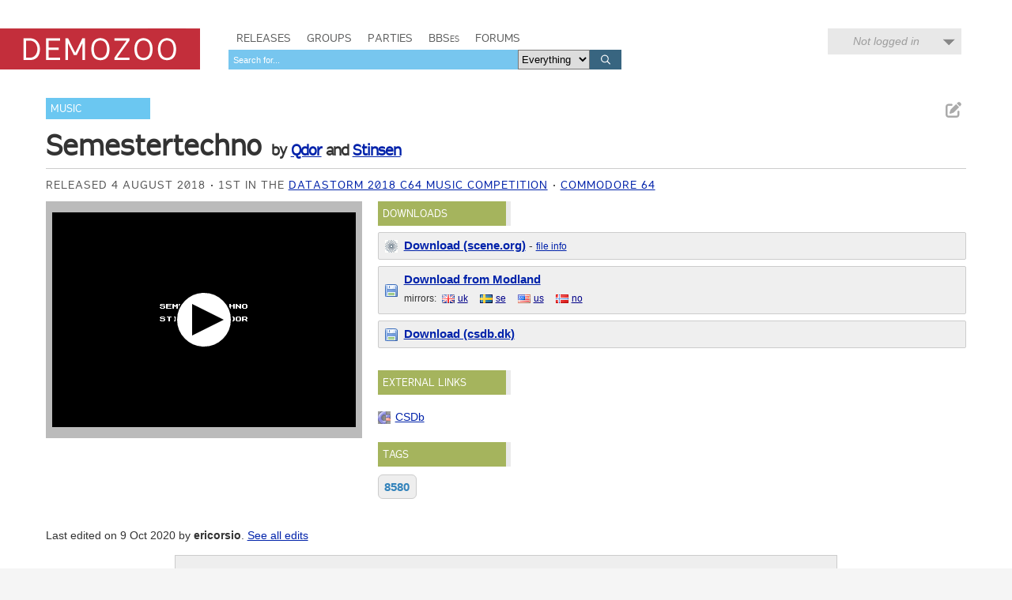

--- FILE ---
content_type: application/javascript
request_url: https://demozoo.org/static/productions/js/cowbell/cowbell.min.01562dc89478.js
body_size: 1811
content:
window.Cowbell={UI:{},Player:{},Common:{}},window.Cowbell.createPlayer=function(a,b){b||(b={}),"string"==typeof a&&(a=document.getElementById(a));var c=b.ui||Cowbell.UI.Basic,d=new c(a);if(b.player){var e=new b.player(b.playerOpts);if(b.url){var f=new e.Track(b.url,b.trackOpts);d.open(f)}}return d},window.jQuery&&(window.jQuery.fn.cowbell=function(a){this.each(function(){Cowbell.createPlayer(this,a)})}),Cowbell.UI.Basic=function(a){function b(){g.max=100*d.duration}function c(){d=e.open(),d.readyState>=d.HAVE_METADATA?b():d.onloadedmetadata=b,d.onplay=function(){f.innerHTML="pause",f.disabled=!1,g.disabled=!1},d.onpause=function(){f.innerHTML="play"},d.ontimeupdate=function(){d&&(g.value=100*d.currentTime)},d.onended=function(){g.value=0,g.disabled=!0}}var d=null,e=null,f=document.createElement("button");f.innerHTML="play",f.disabled=!0,a.appendChild(f);var g=document.createElement("input");g.type="range",g.min=0,g.value=0,g.disabled=!0,a.appendChild(g),g.onchange=function(){d.currentTime=g.value/100},f.onclick=function(){d||c(),d.paused?(f.disabled=!0,d.play()):d.pause()},this.open=function(a){d&&!d.paused&&d.pause(),e&&e.close&&e.close(),e=a,d=null,g.value=0,g.disabled=!0,f.disabled=!1}},Cowbell.UI.Roundel=function(a){var b=Math.PI;function c(a,b){var c=document.createElementNS("http://www.w3.org/2000/svg",a);if(b)for(var d in b)c.setAttribute(d,b[d]);return c}function d(){n.style.display="inline"}function e(){f(0,0),n.style.display="none"}function f(a,c){angle=2*Math.min(c,.999999)*b,endX=50+48*Math.sin(angle),endY=50-48*Math.cos(angle),p.setAttribute("d","M50,50 L50,2 A48,48 0 "+(.5<=c?"1":"0")+",1 "+endX+","+endY+" Z")}function g(){t.setAttribute("fill","silver"),s.setAttribute("stroke","silver")}function h(){t.setAttribute("fill","black"),s.setAttribute("stroke","black")}function i(){k=l.open(),k.onplay=function(){t.style.display="none",u.style.display="inline",s.setAttribute("fill","white"),m.style.cursor="default",d()},k.onpause=function(){u.style.display="none",t.style.display="inline"},k.ontimeupdate=function(){k&&k.duration&&f(k.currentTime,k.currentTime/k.duration)},k.onended=function(){e(),z()}}function j(a,c){if(k&&k.duration&&k.seekable&&k.seekable.length){var d=Math.atan2(a-50,50-c),e=(d/(2*b)+1)%1,g=k.duration*e;k.currentTime=g,f(g,e)}}var k=null,l=null,m=c("svg",{width:"100",height:"100"}),n=c("g");m.appendChild(n);var o=c("circle",{cx:"50",cy:"50",r:"48",fill:"white"});n.appendChild(o);var p=c("path",{fill:"grey"});n.appendChild(p);var q=c("circle",{cx:"50",cy:"50",r:"48",stroke:"black","stroke-width":"2px",fill:"none"});n.appendChild(q);var r=c("g");m.appendChild(r);var s=c("circle",{cx:"50",cy:"50",r:"35","stroke-width":"2px",fill:"white"});r.appendChild(s);var t=c("polygon",{points:"35,30 35,70 75,50"});r.appendChild(t);var u=c("path",{d:"M35,30 L35,70 L45,70 L45,30 L35,30 M55,30 L55,70 L65,70 L65,30, L55,30",fill:"black"});u.style.display="none",r.appendChild(u),a.appendChild(m),e(),g(),r.onclick=function(){l&&(!k&&(s.setAttribute("fill","silver"),m.style.cursor="progress",i()),k.paused?k.play():k.pause())};var v,w,z=function(a){window.removeEventListener("mousemove",A),window.removeEventListener("mouseup",z),m.style.cursor="default"},A=function(a){var b=m.getBoundingClientRect(),c=a.clientX-b.left,d=a.clientY-b.top;if(50>d&&50>w){if(50>c&&50<=v)return k.currentTime=0,void(0===k.currentTime&&f(0,0));if(50<=c&&50>v)return}v=c,w=d,j(c,d)};n.onmousedown=function(a){var b=m.getBoundingClientRect(),c=a.clientX-b.left,d=a.clientY-b.top;return v=c,w=d,j(c,d),window.addEventListener("mouseup",z),window.addEventListener("mousemove",A),m.style.cursor="pointer",!1},this.open=function(a){k&&!k.paused&&k.pause(),l&&l.close&&l.close(),l=a,k=null,e(),h()}},Cowbell.Player.Audio=function(){this.Track=function(a){this.open=function(){var b=document.createElement("audio");return b.src=a,document.body.appendChild(b),b}}},function(){var a;Cowbell.Common.WebAudioPlayer=function(b,c){this.Track=function(d,e){var f;this.open=function(){function g(b){m&&m.disconnect(0),0<b?f.seek(b):f.reset(),r=b,q=!1,m=a.createScriptProcessor(4096,0,f.channelCount),m.onaudioprocess=h,j.paused||(j.paused=!0,j.play())}function h(a){q||(n=a.playbackTime,q=!0);var b=f.generateAudio(a.outputBuffer);if(b<a.outputBuffer.length){for(var c,d=0;d<a.outputBuffer.numberOfChannels;d++){c=a.outputBuffer.getChannelData(d);for(var e=b;e<a.outputBuffer.length;e++)c[e]=0}j.currentTime>j.duration&&(j.pause(),j.onended&&j.onended(),g(0))}j.ontimeupdate&&j.ontimeupdate()}var j={};if(!a){var k=window.AudioContext||window.webkitAudioContext;a=new k}"suspended"===a.state&&a.resume();var l=4096;j.HAVE_NOTHING=0,j.HAVE_METADATA=1,j.HAVE_CURRENT_DATA=2,j.HAVE_FUTURE_DATA=3,j.HAVE_ENOUGH_DATA=4,j.readyState=j.HAVE_NOTHING,f=new b(d,a,c,e);var m,n,o=!1,p=!1,q=!1,r=0;return j.paused=!0,f.load(function(){o=!0,j.readyState=j.HAVE_ENOUGH_DATA,j.duration=f.duration,j.seekable=f.seekable?{length:1,start:function(a){if(0!==a)throw"Out of range";return 0},end:function(a){if(0!==a)throw"Out of range";return f.duration}}:{length:0,start:function(a){throw"Out of range"},end:function(a){throw"Out of range"}},g(0),j.onloadedmetadata&&j.onloadedmetadata(),p&&j.play()}),j.play=function(){return o?void(j.paused&&(m.connect(a.destination),j.paused=!1,j.onplay&&j.onplay(),q&&(n=a.currentTime,r=pausedAtTrackTime))):void(p=!0)},j.pause=function(){j.paused||(pausedAtTimestamp=a.currentTime,pausedAtTrackTime=j.currentTime,m.disconnect(0),j.paused=!0,j.onpause&&j.onpause())},j.__defineGetter__("currentTime",function(){return q?j.paused?pausedAtTrackTime:a.currentTime<n?r:r+a.currentTime-n:r}),j.__defineSetter__("currentTime",function(a){(f.seekable||0===a)&&g(a)}),j},this.close=function(){f&&f.cleanup&&f.cleanup()}}}}();

--- FILE ---
content_type: application/javascript; charset=UTF-8
request_url: https://demozoo.org/cdn-cgi/challenge-platform/scripts/jsd/main.js
body_size: 4457
content:
window._cf_chl_opt={uYln4:'g'};~function(z4,o,h,K,B,s,L,M){z4=y,function(g,k,za,z3,i,Y){for(za={g:428,k:411,i:470,Y:412,P:446,J:444,S:420,X:475,f:440},z3=y,i=g();!![];)try{if(Y=parseInt(z3(za.g))/1+parseInt(z3(za.k))/2+parseInt(z3(za.i))/3+parseInt(z3(za.Y))/4*(-parseInt(z3(za.P))/5)+parseInt(z3(za.J))/6+-parseInt(z3(za.S))/7+-parseInt(z3(za.X))/8*(-parseInt(z3(za.f))/9),k===Y)break;else i.push(i.shift())}catch(P){i.push(i.shift())}}(z,440704),o=this||self,h=o[z4(437)],K={},K[z4(490)]='o',K[z4(441)]='s',K[z4(459)]='u',K[z4(465)]='z',K[z4(425)]='n',K[z4(478)]='I',K[z4(453)]='b',B=K,o[z4(422)]=function(g,i,Y,P,zY,zR,zW,z9,S,X,E,x,F,V){if(zY={g:483,k:415,i:452,Y:483,P:431,J:481,S:438,X:431,f:481,E:438,m:434,e:504,l:435,x:468,F:508},zR={g:418,k:435,i:432},zW={g:458,k:410,i:449,Y:491},z9=z4,i===null||i===void 0)return P;for(S=O(i),g[z9(zY.g)][z9(zY.k)]&&(S=S[z9(zY.i)](g[z9(zY.Y)][z9(zY.k)](i))),S=g[z9(zY.P)][z9(zY.J)]&&g[z9(zY.S)]?g[z9(zY.X)][z9(zY.f)](new g[(z9(zY.E))](S)):function(U,zz,Z){for(zz=z9,U[zz(zR.g)](),Z=0;Z<U[zz(zR.k)];U[Z+1]===U[Z]?U[zz(zR.i)](Z+1,1):Z+=1);return U}(S),X='nAsAaAb'.split('A'),X=X[z9(zY.m)][z9(zY.e)](X),E=0;E<S[z9(zY.l)];x=S[E],F=v(g,i,x),X(F)?(V='s'===F&&!g[z9(zY.x)](i[x]),z9(zY.F)===Y+x?J(Y+x,F):V||J(Y+x,i[x])):J(Y+x,F),E++);return P;function J(U,Z,z8){z8=y,Object[z8(zW.g)][z8(zW.k)][z8(zW.i)](P,Z)||(P[Z]=[]),P[Z][z8(zW.Y)](U)}},s=z4(406)[z4(488)](';'),L=s[z4(434)][z4(504)](s),o[z4(439)]=function(g,k,zJ,zy,i,Y,P,J){for(zJ={g:409,k:435,i:516,Y:491,P:419},zy=z4,i=Object[zy(zJ.g)](k),Y=0;Y<i[zy(zJ.k)];Y++)if(P=i[Y],'f'===P&&(P='N'),g[P]){for(J=0;J<k[i[Y]][zy(zJ.k)];-1===g[P][zy(zJ.i)](k[i[Y]][J])&&(L(k[i[Y]][J])||g[P][zy(zJ.Y)]('o.'+k[i[Y]][J])),J++);}else g[P]=k[i[Y]][zy(zJ.P)](function(S){return'o.'+S})},M=function(zt,zj,zG,zZ,zB,k,i,Y){return zt={g:442,k:485},zj={g:510,k:510,i:491,Y:510,P:510,J:505,S:513,X:491,f:510},zG={g:435},zZ={g:435,k:513,i:458,Y:410,P:449,J:458,S:410,X:458,f:410,E:503,m:491,e:503,l:491,x:510,F:491,V:510,U:458,n:410,Z:449,d:503,G:491,j:503,b:491,H:491,I:491,z0:510,z1:491,z2:491,zd:505},zB=z4,k=String[zB(zt.g)],i={'h':function(P,zU){return zU={g:424,k:513},null==P?'':i.g(P,6,function(J,zA){return zA=y,zA(zU.g)[zA(zU.k)](J)})},'g':function(P,J,S,zv,X,E,x,F,V,U,Z,G,j,H,I,z0,z1,z2){if(zv=zB,null==P)return'';for(E={},x={},F='',V=2,U=3,Z=2,G=[],j=0,H=0,I=0;I<P[zv(zZ.g)];I+=1)if(z0=P[zv(zZ.k)](I),Object[zv(zZ.i)][zv(zZ.Y)][zv(zZ.P)](E,z0)||(E[z0]=U++,x[z0]=!0),z1=F+z0,Object[zv(zZ.J)][zv(zZ.S)][zv(zZ.P)](E,z1))F=z1;else{if(Object[zv(zZ.X)][zv(zZ.f)][zv(zZ.P)](x,F)){if(256>F[zv(zZ.E)](0)){for(X=0;X<Z;j<<=1,H==J-1?(H=0,G[zv(zZ.m)](S(j)),j=0):H++,X++);for(z2=F[zv(zZ.E)](0),X=0;8>X;j=1.45&z2|j<<1,H==J-1?(H=0,G[zv(zZ.m)](S(j)),j=0):H++,z2>>=1,X++);}else{for(z2=1,X=0;X<Z;j=z2|j<<1.16,J-1==H?(H=0,G[zv(zZ.m)](S(j)),j=0):H++,z2=0,X++);for(z2=F[zv(zZ.e)](0),X=0;16>X;j=j<<1|1&z2,H==J-1?(H=0,G[zv(zZ.l)](S(j)),j=0):H++,z2>>=1,X++);}V--,0==V&&(V=Math[zv(zZ.x)](2,Z),Z++),delete x[F]}else for(z2=E[F],X=0;X<Z;j=1.1&z2|j<<1,H==J-1?(H=0,G[zv(zZ.F)](S(j)),j=0):H++,z2>>=1,X++);F=(V--,0==V&&(V=Math[zv(zZ.V)](2,Z),Z++),E[z1]=U++,String(z0))}if(''!==F){if(Object[zv(zZ.U)][zv(zZ.n)][zv(zZ.Z)](x,F)){if(256>F[zv(zZ.d)](0)){for(X=0;X<Z;j<<=1,J-1==H?(H=0,G[zv(zZ.G)](S(j)),j=0):H++,X++);for(z2=F[zv(zZ.j)](0),X=0;8>X;j=z2&1.91|j<<1.32,J-1==H?(H=0,G[zv(zZ.b)](S(j)),j=0):H++,z2>>=1,X++);}else{for(z2=1,X=0;X<Z;j=j<<1|z2,J-1==H?(H=0,G[zv(zZ.H)](S(j)),j=0):H++,z2=0,X++);for(z2=F[zv(zZ.j)](0),X=0;16>X;j=z2&1|j<<1,J-1==H?(H=0,G[zv(zZ.I)](S(j)),j=0):H++,z2>>=1,X++);}V--,0==V&&(V=Math[zv(zZ.z0)](2,Z),Z++),delete x[F]}else for(z2=E[F],X=0;X<Z;j=1.63&z2|j<<1,H==J-1?(H=0,G[zv(zZ.z1)](S(j)),j=0):H++,z2>>=1,X++);V--,V==0&&Z++}for(z2=2,X=0;X<Z;j=z2&1.52|j<<1,J-1==H?(H=0,G[zv(zZ.z1)](S(j)),j=0):H++,z2>>=1,X++);for(;;)if(j<<=1,H==J-1){G[zv(zZ.z2)](S(j));break}else H++;return G[zv(zZ.zd)]('')},'j':function(P,zd,zO){return zd={g:503},zO=zB,null==P?'':P==''?null:i.i(P[zO(zG.g)],32768,function(J,zs){return zs=zO,P[zs(zd.g)](J)})},'i':function(P,J,S,zL,X,E,x,F,V,U,Z,G,j,H,I,z0,z2,z1){for(zL=zB,X=[],E=4,x=4,F=3,V=[],G=S(0),j=J,H=1,U=0;3>U;X[U]=U,U+=1);for(I=0,z0=Math[zL(zj.g)](2,2),Z=1;z0!=Z;z1=G&j,j>>=1,j==0&&(j=J,G=S(H++)),I|=Z*(0<z1?1:0),Z<<=1);switch(I){case 0:for(I=0,z0=Math[zL(zj.k)](2,8),Z=1;Z!=z0;z1=G&j,j>>=1,j==0&&(j=J,G=S(H++)),I|=Z*(0<z1?1:0),Z<<=1);z2=k(I);break;case 1:for(I=0,z0=Math[zL(zj.k)](2,16),Z=1;Z!=z0;z1=j&G,j>>=1,j==0&&(j=J,G=S(H++)),I|=Z*(0<z1?1:0),Z<<=1);z2=k(I);break;case 2:return''}for(U=X[3]=z2,V[zL(zj.i)](z2);;){if(H>P)return'';for(I=0,z0=Math[zL(zj.k)](2,F),Z=1;Z!=z0;z1=G&j,j>>=1,0==j&&(j=J,G=S(H++)),I|=(0<z1?1:0)*Z,Z<<=1);switch(z2=I){case 0:for(I=0,z0=Math[zL(zj.Y)](2,8),Z=1;z0!=Z;z1=G&j,j>>=1,0==j&&(j=J,G=S(H++)),I|=(0<z1?1:0)*Z,Z<<=1);X[x++]=k(I),z2=x-1,E--;break;case 1:for(I=0,z0=Math[zL(zj.P)](2,16),Z=1;z0!=Z;z1=G&j,j>>=1,j==0&&(j=J,G=S(H++)),I|=(0<z1?1:0)*Z,Z<<=1);X[x++]=k(I),z2=x-1,E--;break;case 2:return V[zL(zj.J)]('')}if(0==E&&(E=Math[zL(zj.k)](2,F),F++),X[z2])z2=X[z2];else if(x===z2)z2=U+U[zL(zj.S)](0);else return null;V[zL(zj.X)](z2),X[x++]=U+z2[zL(zj.S)](0),E--,U=z2,0==E&&(E=Math[zL(zj.f)](2,F),F++)}}},Y={},Y[zB(zt.k)]=i.h,Y}(),W();function y(D,g,k){return k=z(),y=function(i,p,o){return i=i-402,o=k[i],o},y(D,g)}function O(g,zM,z7,k){for(zM={g:452,k:409,i:486},z7=z4,k=[];null!==g;k=k[z7(zM.g)](Object[z7(zM.k)](g)),g=Object[z7(zM.i)](g));return k}function R(i,Y,y1,zQ,P,J,S){if(y1={g:464,k:426,i:457,Y:495,P:467,J:512,S:457,X:423,f:445,E:512,m:447,e:404,l:423,x:445},zQ=z4,P=zQ(y1.g),!i[zQ(y1.k)])return;Y===zQ(y1.i)?(J={},J[zQ(y1.Y)]=P,J[zQ(y1.P)]=i.r,J[zQ(y1.J)]=zQ(y1.S),o[zQ(y1.X)][zQ(y1.f)](J,'*')):(S={},S[zQ(y1.Y)]=P,S[zQ(y1.P)]=i.r,S[zQ(y1.E)]=zQ(y1.m),S[zQ(y1.e)]=Y,o[zQ(y1.l)][zQ(y1.x)](S,'*'))}function T(Y,P,zV,zK,J,S,X,f,E,m,l,x){if(zV={g:473,k:447,i:476,Y:496,P:450,J:471,S:521,X:497,f:509,E:460,m:436,e:520,l:414,x:456,F:450,V:408,U:448,n:499,Z:517,d:466,G:480,j:450,b:443,H:492,I:482,z0:495,z1:515,z2:511,zU:485},zK=z4,!c(.01))return![];S=(J={},J[zK(zV.g)]=Y,J[zK(zV.k)]=P,J);try{X=o[zK(zV.i)],f=zK(zV.Y)+o[zK(zV.P)][zK(zV.J)]+zK(zV.S)+X.r+zK(zV.X),E=new o[(zK(zV.f))](),E[zK(zV.E)](zK(zV.m),f),E[zK(zV.e)]=2500,E[zK(zV.l)]=function(){},m={},m[zK(zV.x)]=o[zK(zV.F)][zK(zV.V)],m[zK(zV.U)]=o[zK(zV.F)][zK(zV.n)],m[zK(zV.Z)]=o[zK(zV.P)][zK(zV.d)],m[zK(zV.G)]=o[zK(zV.j)][zK(zV.b)],l=m,x={},x[zK(zV.H)]=S,x[zK(zV.I)]=l,x[zK(zV.z0)]=zK(zV.z1),E[zK(zV.z2)](M[zK(zV.zU)](x))}catch(F){}}function z(y2){return y2='/jsd/oneshot/d39f91d70ce1/0.7056856324472471:1766777313:-NhLUhnX8726_AvzvkqiwhWBTZJOiHhWy5KnxLcqITs/,href,sort,map,3432408qUGlBI,http-code:,mlwE4,parent,Ec4sPAOt$xuiDBMLW9CXFSlpbrnIUQo7ey1HYw+6qg-0k3G8jdaZhvRTJV5mKfz2N,number,api,function,730068fURvxW,isArray,toString,Array,splice,status,includes,length,POST,document,Set,kuIdX1,9xGEgrn,string,fromCharCode,HkTQ2,560796USCkFE,postMessage,1927555fCeXba,error,chlApiUrl,call,_cf_chl_opt,floor,concat,boolean,[native code],display: none,chlApiSitekey,success,prototype,undefined,open,addEventListener,now,clientInformation,cloudflare-invisible,symbol,kgZMo4,sid,isNaN,onreadystatechange,7242rtcfWt,uYln4,log,msg,DOMContentLoaded,3362960FDrhVW,__CF$cv$params,iframe,bigint,appendChild,chlApiClientVersion,from,chctx,Object,contentWindow,nfshNBOlyNM,getPrototypeOf,onload,split,contentDocument,object,push,errorInfoObject,style,Function,source,/cdn-cgi/challenge-platform/h/,/invisible/jsd,loading,TbVa1,body,navigator,stringify,charCodeAt,bind,join,onerror,xhr-error,d.cookie,XMLHttpRequest,pow,send,event,charAt,random,jsd,indexOf,chlApiRumWidgetAgeMs,catch,location,timeout,/b/ov1/0.7056856324472471:1766777313:-NhLUhnX8726_AvzvkqiwhWBTZJOiHhWy5KnxLcqITs/,error on cf_chl_props,createElement,detail,readyState,_cf_chl_opt;mhsH6;xkyRk9;FTrD2;leJV9;BCMtt1;sNHpA9;GKPzo4;AdbX0;REiSI4;xriGD7;jwjCc3;agiDh2;MQCkM2;mlwE4;kuIdX1;aLEay4;cThi2,tabIndex,gwUy0,keys,hasOwnProperty,911504YTgjVc,8dBRWMz,removeChild,ontimeout,getOwnPropertyNames'.split(','),z=function(){return y2},z()}function N(zS,zD,i,Y,P,J,S){zD=(zS={g:403,k:477,i:493,Y:455,P:407,J:500,S:479,X:484,f:463,E:501,m:489,e:500,l:413},z4);try{return i=h[zD(zS.g)](zD(zS.k)),i[zD(zS.i)]=zD(zS.Y),i[zD(zS.P)]='-1',h[zD(zS.J)][zD(zS.S)](i),Y=i[zD(zS.X)],P={},P=mlwE4(Y,Y,'',P),P=mlwE4(Y,Y[zD(zS.f)]||Y[zD(zS.E)],'n.',P),P=mlwE4(Y,i[zD(zS.m)],'d.',P),h[zD(zS.e)][zD(zS.l)](i),J={},J.r=P,J.e=null,J}catch(X){return S={},S.r={},S.e=X,S}}function a(g,k,zx,zl,ze,zm,zp,i,Y,P){zx={g:476,k:472,i:450,Y:509,P:460,J:436,S:496,X:471,f:416,E:426,m:520,e:414,l:487,x:506,F:519,V:519,U:417,n:417,Z:426,d:511,G:485,j:502},zl={g:507},ze={g:433,k:433,i:457,Y:421,P:433},zm={g:520},zp=z4,i=o[zp(zx.g)],console[zp(zx.k)](o[zp(zx.i)]),Y=new o[(zp(zx.Y))](),Y[zp(zx.P)](zp(zx.J),zp(zx.S)+o[zp(zx.i)][zp(zx.X)]+zp(zx.f)+i.r),i[zp(zx.E)]&&(Y[zp(zx.m)]=5e3,Y[zp(zx.e)]=function(zo){zo=zp,k(zo(zm.g))}),Y[zp(zx.l)]=function(zw){zw=zp,Y[zw(ze.g)]>=200&&Y[zw(ze.k)]<300?k(zw(ze.i)):k(zw(ze.Y)+Y[zw(ze.P)])},Y[zp(zx.x)]=function(zh){zh=zp,k(zh(zl.g))},P={'t':C(),'lhr':h[zp(zx.F)]&&h[zp(zx.V)][zp(zx.U)]?h[zp(zx.F)][zp(zx.n)]:'','api':i[zp(zx.Z)]?!![]:![],'payload':g},Y[zp(zx.d)](M[zp(zx.G)](JSON[zp(zx.j)](P)))}function c(g,zX,zg){return zX={g:514},zg=z4,Math[zg(zX.g)]()<g}function W(y0,zI,zb,zN,g,k,i,Y,P){if(y0={g:476,k:426,i:405,Y:498,P:461,J:474,S:469,X:469},zI={g:405,k:498,i:469},zb={g:402},zN=z4,g=o[zN(y0.g)],!g)return;if(!Q())return;(k=![],i=g[zN(y0.k)]===!![],Y=function(zc,J){if(zc=zN,!k){if(k=!![],!Q())return;J=N(),a(J.r,function(S){R(g,S)}),J.e&&T(zc(zb.g),J.e)}},h[zN(y0.i)]!==zN(y0.Y))?Y():o[zN(y0.P)]?h[zN(y0.P)](zN(y0.J),Y):(P=h[zN(y0.S)]||function(){},h[zN(y0.X)]=function(zC){zC=zN,P(),h[zC(zI.g)]!==zC(zI.k)&&(h[zC(zI.i)]=P,Y())})}function A(g,k,zq,z5){return zq={g:494,k:494,i:458,Y:430,P:449,J:516,S:454},z5=z4,k instanceof g[z5(zq.g)]&&0<g[z5(zq.k)][z5(zq.i)][z5(zq.Y)][z5(zq.P)](k)[z5(zq.J)](z5(zq.S))}function C(zf,zk,g){return zf={g:476,k:451},zk=z4,g=o[zk(zf.g)],Math[zk(zf.k)](+atob(g.t))}function Q(zE,zi,g,k,i){return zE={g:451,k:462},zi=z4,g=3600,k=C(),i=Math[zi(zE.g)](Date[zi(zE.k)]()/1e3),i-k>g?![]:!![]}function v(g,k,i,zT,z6,Y){z6=(zT={g:518,k:431,i:429,Y:427},z4);try{return k[i][z6(zT.g)](function(){}),'p'}catch(P){}try{if(null==k[i])return k[i]===void 0?'u':'x'}catch(J){return'i'}return g[z6(zT.k)][z6(zT.i)](k[i])?'a':k[i]===g[z6(zT.k)]?'C':!0===k[i]?'T':k[i]===!1?'F':(Y=typeof k[i],z6(zT.Y)==Y?A(g,k[i])?'N':'f':B[Y]||'?')}}()

--- FILE ---
content_type: application/javascript
request_url: https://demozoo.org/static/productions/js/cowbell/jssid.min.973be5402156.js
body_size: 3744
content:
(function(){var a=Math.max;function b(b,c){var d=String.fromCharCode,e=Math.pow;function f(a){if(E){F=0,w=a,g(t),i(),na=w,D[1]=55,D[56325]=0;for(var c=1e5;0<=c&&!h();c--);r[w]||D[56325]?(!D[56325]&&(D[56324]=36,D[56325]=64),K=(D[56324]+256*D[56325])/J):K=b/50,0==u?v=2>(3&D[1])?D[65534]+256*D[65535]:D[788]+256*D[789]:(v=u,57344<=v&&55==D[1]&&(D[1]=53)),g(v),L=1,G=0,N=0,playtime=0,ended=0,F=1}}function g(a){ma=a,na=0,pa=0,qa=0,ua=0,ra=255}function h(){if(sa=D[ma],va=2,wa=0,1&sa){switch(31&sa){case 1:case 3:ta=D[D[++ma]+pa]+256*D[D[ma]+pa+1],va=6;break;case 17:case 19:ta=D[D[++ma]]+256*D[D[ma]+1]+qa,va=6;break;case 25:case 31:ta=D[++ma]+256*D[++ma]+qa,va=5;break;case 29:ta=D[++ma]+256*D[++ma]+pa,va=5;break;case 13:case 15:ta=D[++ma]+256*D[++ma],va=4;break;case 21:ta=D[++ma]+pa,va=4;break;case 5:case 7:ta=D[++ma],va=3;break;case 23:ta=D[++ma]+qa,va=4;break;case 9:case 11:ta=++ma,va=2}switch(ta&=65535,224&sa){case 96:oa=na,na+=D[ta]+(1&ua),ua&=20,ua|=128&na|255<na,na&=255,ua|=!na<<1|(!(128&(oa^D[ta]))&&128&(oa^na))>>1;break;case 224:oa=na,na-=D[ta]+!(1&ua),ua&=20,ua|=128&na|0<=na,na&=255,ua|=!na<<1|(128&(oa^D[ta])&&128&(oa^na))>>1;break;case 192:oa=na-D[ta],ua&=124,ua|=!(255&oa)<<1|128&oa|0<=oa;break;case 0:na|=D[ta],ua&=125,ua|=!na<<1|128&na;break;case 32:na&=D[ta],ua&=125,ua|=!na<<1|128&na;break;case 64:na^=D[ta],ua&=125,ua|=!na<<1|128&na;break;case 160:na=D[ta],ua&=125,ua|=!na<<1|128&na,3==(3&sa)&&(pa=na);break;case 128:D[ta]=na&(3==(3&sa)?pa:255),wa=ta}}else if(2&sa){switch(31&sa){case 30:ta=D[++ma]+256*D[++ma]+(128==(192&sa)?qa:pa),va=5;break;case 14:ta=D[++ma]+256*D[++ma],va=4;break;case 22:ta=D[++ma]+(128==(192&sa)?qa:pa),va=4;break;case 6:ta=D[++ma],va=3;break;case 2:ta=++ma,va=2}switch(ta&=65535,224&sa){case 0:ua&=254;case 32:10==(15&sa)?(na=(na<<1)+(1&ua),ua&=60,ua|=128&na|255<na,na&=255,ua|=!na<<1):(oa=(D[ta]<<1)+(1&ua),ua&=60,ua|=128&oa|255<oa,oa&=255,ua|=!oa<<1,D[ta]=oa,va+=2);break;case 64:ua&=254;case 96:10==(15&sa)?(oa=na,na=(na>>1)+128*(1&ua),ua&=60,ua|=128&na|1&oa,na&=255,ua|=!na<<1):(oa=(D[ta]>>1)+128*(1&ua),ua&=60,ua|=128&oa|1&D[ta],oa&=255,ua|=!oa<<1,D[ta]=oa,va+=2);break;case 192:4&sa?(D[ta]--,D[ta]&=255,ua&=125,ua|=!D[ta]<<1|128&D[ta],va+=2):(pa--,pa&=255,ua&=125,ua|=!pa<<1|128&pa);break;case 160:if(10!=(15&sa))pa=D[ta];else if(16&sa){pa=ra;break}else pa=na;ua&=125,ua|=!pa<<1|128&pa;break;case 128:4&sa?(D[ta]=pa,wa=ta):16&sa?ra=pa:(na=pa,ua&=125,ua|=!na<<1|128&na);break;case 224:4&sa&&(D[ta]++,D[ta]&=255,ua&=125,ua|=!D[ta]<<1|128&D[ta],va+=2)}}else if(8==(12&sa))switch(240&sa){case 96:ra++,ra&=255,na=D[256+ra],ua&=125,ua|=!na<<1|128&na,va=4;break;case 192:qa++,qa&=255,ua&=125,ua|=!qa<<1|128&qa;break;case 224:pa++,pa&=255,ua&=125,ua|=!pa<<1|128&pa;break;case 128:qa--,qa&=255,ua&=125,ua|=!qa<<1|128&qa;break;case 0:D[256+ra]=ua,ra--,ra&=255,va=3;break;case 32:ra++,ra&=255,ua=D[256+ra],va=4;break;case 64:D[256+ra]=na,ra--,ra&=255,va=3;break;case 144:na=qa,ua&=125,ua|=!na<<1|128&na;break;case 160:qa=na,ua&=125,ua|=!qa<<1|128&qa;break;default:32&ka[sa>>5]?ua|=223&ka[sa>>5]:ua&=255-(223&ka[sa>>5])}else if(16==(31&sa))ma++,oa=D[ma],128&oa&&(oa-=256),32&sa?ua&la[sa>>6]&&(ma+=oa,va=3):!(ua&la[sa>>6])&&(ma+=oa,va=3);else{switch(31&sa){case 0:ta=++ma,va=2;break;case 28:ta=D[++ma]+256*D[++ma]+pa,va=5;break;case 12:ta=D[++ma]+256*D[++ma],va=4;break;case 20:ta=D[++ma]+pa,va=4;break;case 4:ta=D[++ma],va=3}switch(ta&=65535,224&sa){case 0:D[256+ra]=ma%256,ra--,ra&=255,D[256+ra]=ma/256,ra--,ra&=255,D[256+ra]=ua,ra--,ra&=255,ma=D[65534]+256*D[65535]-1,va=7;break;case 32:15&sa?(ua&=61,ua|=192&D[ta]|!(na&D[ta])<<1):(D[256+ra]=(ma+2)%256,ra--,ra&=255,D[256+ra]=(ma+2)/256,ra--,ra&=255,ma=D[ta]+256*D[ta+1]-1,va=6);break;case 64:if(15&sa)ma=ta-1,va=3;else{if(255<=ra)return 254;ra++,ra&=255,ua=D[256+ra],ra++,ra&=255,oa=D[256+ra],ra++,ra&=255,ma=D[256+ra]+256*oa-1,va=6}break;case 96:if(15&sa)ma=D[ta]+256*D[ta+1]-1,va=5;else{if(255<=ra)return 255;ra++,ra&=255,oa=D[256+ra],ra++,ra&=255,ma=D[256+ra]+256*oa-1,va=6}break;case 192:oa=qa-D[ta],ua&=124,ua|=!(255&oa)<<1|128&oa|0<=oa;break;case 224:oa=pa-D[ta],ua&=124,ua|=!(255&oa)<<1|128&oa|0<=oa;break;case 160:qa=D[ta],ua&=125,ua|=!qa<<1|128&qa;break;case 128:D[ta]=qa,wa=ta}}return ma++,ma&=65535,0}function i(){for(var a=54272;55295>=a;a++)D[a]=0;for(var a=56832;57343>=a;a++)D[a]=0;for(var a=0;9>a;a++)ya[a]=16,za[a]=Aa[a]=Ba[a]=Ca[a]=0}function j(a,b){var c=Math.exp;ia=0,ja=0;for(var d=3*a;d<3*(a+1);d++)R=1&ya[d],S=b+7*(d-3*a),U=D[S+4],V=240&U,W=8&U,_=D[S+6],ca=0,R!=(1&U)&&(R?ya[d]&=62:(ya[d]=193,(15&_)>(15&Ca[d])&&(ca=1))),Ca[d]=_,za[d]+=J,32768<=za[d]&&(za[d]-=32768),128&ya[d]?($=D[S+5]>>4,Z=Pa[$]):64&ya[d]?($=15&D[S+5],Z=Pa[$]):($=15&_,Z=Pa[$]),$=Qa[$],za[d]>=Z&&za[d]<Z+J&&0==ca&&(za[d]-=Z,(128&ya[d]||++Ba[d]==Ra[Aa[d]])&&(!(16&ya[d])&&(128&ya[d]?(Aa[d]+=$,255<=Aa[d]&&(Aa[d]=255,ya[d]&=127)):(!(64&ya[d])||Aa[d]>(_>>4)+(240&_))&&(Aa[d]-=$,0>=Aa[d]&&0!=Aa[d]+$&&(Aa[d]=0,ya[d]|=16))),Ba[d]=0)),Aa[d]&=255,aa=(D[S]+256*D[S+1])*J,W||2&U&&Fa[a]?Da[d]=0:(Da[d]+=aa,16777215<Da[d]&&(Da[d]-=16777216)),ba=8388608&Da[d],Fa[a]=ba>(8388608&Ea[d])?1:0,128&V?(ca=Ha[d],((1048576&Da[d])!=(1048576&Ea[d])||1048576<=aa)&&($=4194304&ca^(131072&ca)<<5,ca=8388607&(ca<<1)+(0<$||W),Ha[d]=ca),fa=112&V?0:((1048576&ca)>>5)+((262144&ca)>>4)+((16384&ca)>>1)+((2048&ca)<<1)+((512&ca)<<2)+((32&ca)<<5)+((4&ca)<<7)+((1&ca)<<8)):64&V?(da=16*(D[S+2]+256*(15&D[S+3])),ca=aa>>9,0<da&&da<ca&&(da=ca),ca^=65535,da>ca&&(da=ca),ca=Da[d]>>8,64==V?($=256/(aa>>16),W?fa=65535:ca<da?(ea=(65535-da)*$,65535<ea&&(ea=65535),fa=ea-(da-ca)*$,0>fa&&(fa=0)):(ea=da*$,65535<ea&&(ea=65535),fa=(65535-ca)*$-ea,0<=fa&&(fa=65535),fa&=65535)):(fa=ca>=da||W?65535:0,16&V?32&V?fa=fa?k(d,PulseTriSaw_8580,ca>>4,1):0:(ca=Da[d]^(4&U?Ga[a]:0),fa=fa?k(d,PulseSaw_8580,(ca^(8388608&ca?16777215:0))>>11,0):0):32&V&&(fa=fa?k(d,PulseSaw_8580,ca>>4,1):0))):32&V?(fa=Da[d]>>8,16&V?fa=k(d,TriSaw_8580,fa>>4,1):($=aa/18874368,fa+=fa*$,65535<fa&&(fa=65535-(fa-65536)/$))):16&V&&(ca=Da[d]^(4&U?Ga[a]:0),fa=(ca^(8388608&ca?16777215:0))>>7),V?Ia[d]=fa:fa=Ia[d],Ea[d]=Da[d],Ga[a]=ba,D[b+23]&xa[d]?ia+=(fa-32768)*(Aa[d]/256):(2!=d%3||!(128&D[b+24]))&&(ja+=(fa-32768)*(Aa[d]/256));return 3&D[1]&&(D[b+27]=fa>>8),D[b+28]=Aa[3],ga=(7&D[b+21])/8+D[b+22]+.2,8580==B?(ga=1-c(ga*Ma),ha=e(2,(4-(D[b+23]>>4))/8)):(ga=24>ga?.035:1-1.263*c(ga*Na),ha=95<D[b+23]?8/(D[b+23]>>4):1.41),ca=ia+La[a]*ha+Ka[a],64&D[b+24]&&(ja-=ca),ca=La[a]-ca*ga,La[a]=ca,32&D[b+24]&&(ja-=ca),ca=Ka[a]+ca*ga,Ka[a]=ca,16&D[b+24]&&(ja+=ca),ja/3145728*(15&D[b+24])}function k(a,b,c,d){return d&&6581==B&&(c&=2047),Q=(b[c]+Ja[a])/2,Ja[a]=b[c],Q}function l(a,b,c,d){for(var f=0;4096>f;f++){a[f]=0;for(var g,h=0;12>h;h++){g=0;for(var l=0;12>l;l++)g+=b/e(c,Math.abs(l-h))*((1&f>>l)-.5);a[f]+=g>=d?e(2,h):0}a[f]*=12}}this.author="Hermit",this.sourcecode="http://hermit.sidrip.com",this.version="0.9.1",this.year="2016",this.loadinit=function(a,b){E=0,i(),w=b;var c=new XMLHttpRequest;c.open("GET",a,!0),c.responseType="arraybuffer",c.onload=function(){var a,b,d=new Uint8Array(c.response),g=d[7];for(s=d[8]+d[9]?256*d[8]+d[9]:d[g]+256*d[g+1],a=0;32>a;a++)r[31-a]=d[18+(a>>3)]&e(2,7-a%8);for(a=0;a<D.length;a++)D[a]=0;for(a=g+2;a<d.byteLength;a++)s+a-(g+2)<D.length&&(D[s+a-(g+2)]=d[a]);for(b=1,a=0;32>a;a++)b=0==b?o[a]=0:o[a]=d[22+a];for(b=1,a=0;32>a;a++)b=0==b?p[a]=0:p[a]=d[54+a];for(b=1,a=0;32>a;a++)b=0==b?q[a]=0:q[a]=d[86+a];t=d[10]+d[11]?256*d[10]+d[11]:s,v=u=256*d[12]+d[13],x=d[15],z[0]=32<=(48&d[119])?8580:6581,z[1]=128<=(192&d[119])?8580:6581,z[2]=3<=(3&d[118])?8580:6581,C[1]=66<=d[122]&&(128>d[122]||224<=d[122])?53248+16*d[122]:0,C[2]=66<=d[123]&&(128>d[123]||224<=d[123])?53248+16*d[123]:0,O=1+(0<C[1])+(0<C[2]),E=1,null!==H&&H(),f(w)},c.send(null)},this.gettitle=function(){return d.apply(null,o)},this.getauthor=function(){return d.apply(null,p)},this.getinfo=function(){return d.apply(null,q)},this.getsubtunes=function(){return x},this.getprefmodel=function(){return z[0]},this.getmodel=function(){return B},this.getoutput=function(){return ja/m*(15&D[54296])},this.getplaytime=function(){return parseInt(playtime)},this.setmodel=function(a){B=a},this.setvolume=function(a){M=a},this.setloadcallback=function(a){H=a},this.setstartcallback=function(a){},this.setendcallback=function(a,b){endcallback=a,y=b};var m=3145728,n=[0,1,.6,.4],o=new Uint8Array(32),p=new Uint8Array(32),q=new Uint8Array(32),r=new Uint8Array(32),s=4096,t=4096,u=4099,v=4099,w=0,x=1,y=0,z=[8580,8580,8580],B=8580,C=[54272,0,0],D=new Uint8Array(65536),E=0,F=0,G=0,H=null;endcallback=null,playtime=0,ended=0;var I,J=985248/b,K=b/50,L=1,M=1,N=0,O=1,P=0;this.playFrame=function a(){if(E&&F&&(L--,playtime+=1/b,0>=L&&(L=K,G=0,ma=v,ra=255),0==G)){for(;N<=J;){if(I=ma,254<=h()){G=1;break}else N+=va;if(1<(3&D[1])&&57344>I&&(59953==ma||60033==ma)){G=1;break}(56325==ta||56324==ta)&&3&D[1]&&r[w]&&(K=(D[56324]+256*D[56325])/J),54304<=wa&&55296>wa&&3&D[1]&&!(C[1]<=wa&&wa<C[1]+31)&&!(C[2]<=wa&&wa<C[2]+31)&&(D[54303&wa]=D[wa]),54276!=ta||1&D[54276]||(ya[0]&=62),54283!=ta||1&D[54283]||(ya[1]&=62),54290!=ta||1&D[54290]||(ya[2]&=62)}N-=J}return 0<y&&parseInt(playtime)==parseInt(y)&&null!==endcallback&&0==ended&&(ended=1,endcallback()),P=j(0,54272),C[1]&&(P+=j(1,C[1])),C[2]&&(P+=j(2,C[2])),P*M*n[O]+(Math.random()*c-c/2)},this.init=f;var Q,R,S,U,V,W,Z,$,_,aa,ba,ca,da,ea,fa,ga,ha,ia,ja,ka=[1,33,4,36,0,64,8,40],la=[128,64,1,2],ma=0,na=0,oa=0,pa=0,qa=0,ra=255,sa=0,ta=0,ua=0,va=0,wa=0,xa=[1,2,4,1,2,4,1,2,4],ya=[0,0,0,0,0,0,0,0,0],za=[0,0,0,0,0,0,0,0,0],Aa=[0,0,0,0,0,0,0,0,0],Ba=[0,0,0,0,0,0,0,0,0],Ca=[0,0,0,0,0,0,0,0,0],Da=[0,0,0,0,0,0,0,0,0],Ea=[0,0,0,0,0,0,0,0,0],Fa=[0,0,0],Ga=[0,0,0],Ha=[8388600,8388600,8388600,8388600,8388600,8388600,8388600,8388600,8388600],Ia=[0,0,0,0,0,0,0,0,0],Ja=[0,0,0,0,0,0,0,0,0],Ka=[0,0,0],La=[0,0,0],Ma=3.14*-2*(12500/256)/b,Na=3.14*-2*(2e4/256)/b;TriSaw_8580=Array(4096),l(TriSaw_8580,.8,2.4,.64),PulseSaw_8580=Array(4096),l(PulseSaw_8580,1.4,1.9,.68),PulseTriSaw_8580=Array(4096),l(PulseTriSaw_8580,.8,2.5,.64);var Oa=a(J,9),Pa=[Oa,32,63,95,149,220,267,313,392,977,1954,3126,3907,11720,19532,31251],Qa=[Math.ceil(Oa/9),1,1,1,1,1,1,1,1,1,1,1,1,1,1,1],Ra=[1,30,30,30,30,30,30,16,16,16,16,16,16,16,16,8,8,8,8,8,8,8,8,8,8,8,8,4,4,4,4,4,4,4,4,4,4,4,4,4,4,4,4,4,4,4,4,4,4,4,4,4,4,4,4,2,2,2,2,2,2,2,2,2,2,2,2,2,2,2,2,2,2,2,2,2,2,2,2,2,2,2,2,2,2,2,2,2,2,2,2,2,2,2,1,1,1,1,1,1,1,1,1,1,1,1,1,1,1,1,1,1,1,1,1,1,1,1,1,1,1,1,1,1,1,1,1,1,1,1,1,1,1,1,1,1,1,1,1,1,1,1,1,1,1,1,1,1,1,1,1,1,1,1,1,1,1,1,1,1,1,1,1,1,1,1,1,1,1,1,1,1,1,1,1,1,1,1,1,1,1,1,1,1,1,1,1,1,1,1,1,1,1,1,1,1,1,1,1,1,1,1,1,1,1,1,1,1,1,1,1,1,1,1,1,1,1,1,1,1,1,1,1,1,1,1,1,1,1,1,1,1,1,1,1,1,1,1,1,1,1,1,1,1,1,1,1,1,1,1,1,1,1,1,1,1]}function c(a,c,d,e){var f=5e-4;d&&d.backgroundNoise&&(f=d.backgroundNoise),e&&e.duration?(this.duration=e.duration,this.frameCount=this.duration*c.sampleRate):(this.duration=60,this.frameCount=null),this.sidPlayer=new b(c.sampleRate,f),this.url=a}c.prototype.load=function(a){var b=this;this.sidPlayer.setloadcallback(function(){b.channelCount=1,b.seekable=!1,a()}),this.sidPlayer.loadinit(this.url,0)},c.prototype.generateAudio=function(b){var d,c=Math.min,e=b.getChannelData(0);if(null===this.frameCount)d=b.length;else{var f=a(0,this.frameCount-this.framesRendered);d=c(b.length,f)}for(var g=0;g<d;g++)e[g]=this.sidPlayer.playFrame();return this.framesRendered+=d,d},c.prototype.reset=function(){this.sidPlayer.init(0),this.framesRendered=0},Cowbell.Player.JSSID=function(a){return new Cowbell.Common.WebAudioPlayer(c,a)}})();